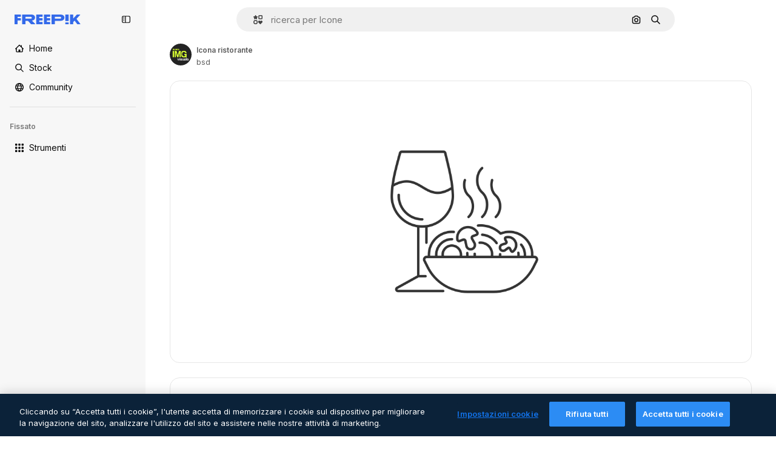

--- FILE ---
content_type: text/javascript
request_url: https://static.cdnpk.net/_next/static/chunks/5206-17cb4aad0cd77615.js
body_size: 7990
content:
!function(){try{var e="undefined"!=typeof window?window:"undefined"!=typeof global?global:"undefined"!=typeof self?self:{},t=(new e.Error).stack;t&&(e._sentryDebugIds=e._sentryDebugIds||{},e._sentryDebugIds[t]="07445f7f-0a44-4a73-aa3c-b4eccad54ce2",e._sentryDebugIdIdentifier="sentry-dbid-07445f7f-0a44-4a73-aa3c-b4eccad54ce2")}catch(e){}}(),(self.webpackChunk_N_E=self.webpackChunk_N_E||[]).push([[5206,4925,544,364],{80801:function(e,t,n){"use strict";n.d(t,{P:function(){return l}});var r=n(97458),i=n(770),a=n(96065),c=n(52983),o=n(40197);let l=(0,c.forwardRef)((e,t)=>{let{className:n,...c}=e;return(0,r.jsx)("button",{...c,ref:t,className:(0,o.m6)("hover:bg-surface-0/20 absolute right-0 top-[-45px] flex size-[45px] items-center justify-center rounded-sm bg-transparent text-default-foreground-0 xs:text-white lg:right-4 lg:top-5",n),children:(0,r.jsx)(i.J,{as:a.Z})})})},59832:function(e,t,n){"use strict";n.d(t,{g:function(){return d}});var r=n(97458),i=n(53344),a=n.n(i),c=n(21488),o=n(73565);let l=a()(()=>Promise.all([n.e(3515),n.e(1633),n.e(8454),n.e(5528),n.e(2006),n.e(7301),n.e(9762),n.e(7941),n.e(3804),n.e(1450),n.e(1994),n.e(7232),n.e(1292),n.e(8495)]).then(n.bind(n,89088)).then(e=>e.VideoModal),{loadableGenerated:{webpack:()=>[89088]},ssr:!1}),u=a()(()=>Promise.all([n.e(3515),n.e(1821),n.e(7941),n.e(3804),n.e(1450),n.e(3649),n.e(4568)]).then(n.bind(n,12850)).then(e=>e.RegularModal),{loadableGenerated:{webpack:()=>[12850]},ssr:!1}),s=a()(()=>Promise.all([n.e(3515),n.e(2742)]).then(n.bind(n,22742)).then(e=>e.IconModal),{loadableGenerated:{webpack:()=>[22742]},ssr:!1}),d=()=>(0,r.jsxs)(r.Fragment,{children:[(0,r.jsx)(o.P,{}),(0,r.jsx)(f,{})]}),f=()=>{let e=(0,c.l)();return"regular"===e?(0,r.jsx)(u,{}):"video"===e?(0,r.jsx)(l,{}):"icon"===e?(0,r.jsx)(s,{}):null}},10997:function(e,t,n){"use strict";n.d(t,{K:function(){return r}});let r=(0,n(52983).createContext)(void 0)},33956:function(e,t,n){"use strict";n.d(t,{T:function(){return r}});let r=(0,n(52983).createContext)(void 0)},5298:function(e,t,n){"use strict";n.d(t,{t:function(){return l}});var r=n(97458),i=n(52983),a=n(73459),c=n(10997),o=n(33956);let l=e=>{let{children:t,resourceId:n}=e,[l,u]=(0,i.useState)(!1);(0,a.n)((0,i.useCallback)(()=>{u(!1)},[])),(0,i.useEffect)(()=>{u(!1)},[n]);let s=(0,i.useMemo)(()=>({openPostDownload:()=>u(!0),closePostDownload:()=>u(!1)}),[u]);return(0,r.jsx)(o.T.Provider,{value:l,children:(0,r.jsx)(c.K.Provider,{value:s,children:t})})}},99638:function(e,t,n){"use strict";n.d(t,{a:function(){return b},Y:function(){return w}});var r=n(97458),i=n(52983),a=n(23113),c=n(27793),o=n(90312),l=n(14657),u=n(770),s=n(48681),d=n(9249),f=n(96065),h=n(98821),m=n.n(h),g=n(10893),x=n(12976);let v=e=>{let{onClose:t,isOpen:n}=e,{t:i}=(0,g.$G)(["iconEditor","topNav","nav"]),{loginUrl:u,setLoginCookies:d}=(0,c.J)(),{signUpUrl:f}=(0,o.e)(),h=e=>{let t=new URL(document.location.href);t.searchParams.set("open_editor","1"),d(t.href),window.location.assign(e)},v=(0,a.a)("lgMax");return(0,r.jsxs)(s.u,{open:n,modal:!0,size:v?"xs":"lg",children:[(0,r.jsx)(p,{onClose:t}),(0,r.jsxs)("div",{className:"$flex $h-full $w-full $flex-col $justify-center lg:$h-450 lg:$w-400",children:[(0,r.jsx)("h3",{className:"$mb-20 $font-alternate $text-2xl $font-semibold $text-surface-foreground-0 md:$text-5xl",children:i("iconEditor:modalLoginRegister.title")}),(0,r.jsx)("p",{className:"$mb-10 $text-base $leading-normal md:$text-xl text-surface-foreground-1",children:i("iconEditor:modalLoginRegister.description")}),(0,r.jsx)("p",{className:"$mb-40 $text-base $font-bold $leading-normal md:$text-xl text-surface-foreground-2",children:i("iconEditor:modalLoginRegister.itsFree")}),(0,r.jsx)(l.gg,{size:"md",color:"blue",onClick:()=>{h(u)},block:!0,className:"$mb-20",children:i("topNav:more.logIn")}),(0,r.jsx)(l.f5,{size:"md",color:"gray",onClick:()=>{h(f)},block:!0,children:i("nav:signUp")})]}),(0,r.jsx)(m(),{src:"".concat(x.p,"/icons/editor/editor-modal-login-register.png"),alt:"editor image description",width:554,height:564,className:"$absolute $right-0 $top-0 $hidden lg:$block"})]})},p=e=>{let{onClose:t}=e,{t:n}=(0,g.$G)("common");return(0,r.jsxs)("button",{onClick:t,className:"$absolute $right-20 $top-20 $z-1 $text-inherit hover:$text-grayEbony/70",children:[(0,r.jsx)(u.J,{as:f.Z,size:"xl"}),(0,r.jsx)(d.T,{children:n("close")})]})},b=(0,i.createContext)(void 0),w=e=>{let{children:t}=e,[n,a]=(0,i.useState)(!1),c=(0,i.useCallback)(()=>a(!0),[]);return(0,r.jsxs)(b.Provider,{value:c,children:[t,(0,r.jsx)(v,{isOpen:n,onClose:()=>a(!1)})]})}},41318:function(e,t,n){"use strict";n.d(t,{IQ:function(){return c},OE:function(){return o},SH:function(){return i},d8:function(){return r},sS:function(){return a}});let r="/ai/faq/attribution-how-when-and-where",i="/ai/faq/difference-between-svg-and-png-formats",a="/ai/faq/animated-icons-formats",c="/ai/faq/how-to-download-freepik-and-flaticon-licenses",o="/ai/faq/how-to-edit-animated-icons"},21148:function(e,t,n){"use strict";n.d(t,{_:function(){return r}});let r=(0,n(52983).createContext)({})},57766:function(e,t,n){"use strict";n.d(t,{K:function(){return a}});var r=n(52983),i=n(21148);let a=()=>(0,r.useContext)(i._).icon},84168:function(e,t,n){"use strict";n.d(t,{e:function(){return a}});var r=n(52983),i=n(21148);let a=()=>{let e=(0,r.useContext)(i._);if(!e)throw Error("useIconDetailContext has to be used within <IconDetailContextProvider");return e}},57580:function(e,t,n){"use strict";n.d(t,{ac:function(){return x},KX:function(){return r.K},em:function(){return i.e},ZI:function(){return c}});var r=n(57766),i=n(84168),a=n(52983);let c=()=>{var e,t,n;let{iconType:i,name:c,family:o,thumbnails:l}=(0,r.K)(),u="animated"===i?l.videoLarge:void 0;return(0,a.useMemo)(()=>{var e;return{large:{url:l.large.url,width:l.large.width,height:l.large.height},medium:{url:l.medium.url,width:l.medium.width,height:l.medium.height},small:{url:l.small.url,width:l.small.width,height:l.small.height},videoAnimated:u,title:c,familyName:null!==(e=null==o?void 0:o.name)&&void 0!==e?e:"",iconType:i}},[null===(e=l.large)||void 0===e?void 0:e.url,null===(t=l.large)||void 0===t?void 0:t.width,null===(n=l.large)||void 0===n?void 0:n.height,l.small,l.medium,u,i,c,null==o?void 0:o.name])};var o=n(97458),l=n(45451),u=n(53344),s=n.n(u),d=n(5298),f=n(99638),h=n(21148);let m=s()(()=>Promise.all([n.e(9984),n.e(4224),n.e(3267),n.e(757)]).then(n.bind(n,90757)).then(e=>e.IconEditorProvider),{loadableGenerated:{webpack:()=>[90757]}}),g=s()(()=>n.e(921).then(n.bind(n,921)).then(e=>e.AnimatedIconEditorProvider),{loadableGenerated:{webpack:()=>[921]}}),x=e=>{var t;let{children:n,icon:r}=e,i=v(r.id,null===(t=r.family)||void 0===t?void 0:t.id),c=(0,a.useMemo)(()=>({...i,icon:r}),[i,r]);return(0,o.jsx)(b,{iconType:r.iconType,children:(0,o.jsx)(f.Y,{children:(0,o.jsx)(h._.Provider,{value:c,children:(0,o.jsx)(d.t,{resourceId:r.id,children:n})})})})},v=(e,t)=>{let[n,r]=(0,a.useState)(!1),[i,c]=(0,a.useState)(null),o=p(t),l=(0,a.useCallback)(e=>{e&&c(e),r(!0),o()},[o]),u=(0,a.useCallback)(()=>r(!1),[]);return(0,a.useEffect)(()=>{r(!1),c(null)},[e]),{isShowingEditor:n,showEditor:l,hideEditor:u,originalEditorResource:i}},p=e=>()=>(0,l.sendGTMEvent)({event:"ga4event",event_name:"tooltip_edit",location:"resource_detail",family_id:e}),b=e=>{let{iconType:t,children:n}=e;return"animated"===t?(0,o.jsx)(g,{children:n}):(0,o.jsx)(m,{children:n})}},80762:function(e,t,n){"use strict";n.d(t,{E:function(){return c}});var r=n(97458),i=n(99881),a=n(60364);let c=e=>{let{hasSearchByImage:t=!0,enableShortcut:n=!0,forceShowAssetTypesInAutocomplete:c=!1,alternates:o}=e;return(0,r.jsx)(i.y,{searchBar:(0,r.jsx)(a.SearchForm,{enableShortcut:n,hasSearchByImage:t,showAssetTypesInAutocomplete:c,className:"mx-auto lg:max-w-[800px]"}),alternates:o})}},72250:function(e,t,n){"use strict";n.r(t),n.d(t,{SearchBar:function(){return r.E}});var r=n(80762)},60364:function(e,t,n){"use strict";n.r(t),n.d(t,{SearchForm:function(){return r.U}});var r=n(68115)},41571:function(e,t,n){"use strict";n.d(t,{p:function(){return r.pD},r:function(){return i}});var r=n(52215);let i="".concat(r.pD,"/collections/images/no-resources.svg")},12976:function(e,t,n){"use strict";n.d(t,{p:function(){return r.p},r:function(){return r.r}});var r=n(41571)},12510:function(e,t,n){"use strict";n.d(t,{i:function(){return I}});var r=n(97458),i=n(54606),a=n(83897),c=n(22196),o=n(58932),l=n(7616),u=n(51780),s=n.n(u),d=n(52983),f=n(23113),h=n(72538);let m=()=>{let e=(0,f.a)("lgMax"),[t,n]=(0,l.KO)(h.jL),r=(0,l.b9)(h.xk),[i,a]=(0,l.KO)(h.tL);(0,d.useEffect)(()=>{let e=()=>{r(!1)};return s().events.on("routeChangeComplete",e),()=>{s().events.off("routeChangeComplete",e)}},[r]),(0,d.useEffect)(()=>{if(e||"floating"!==i)return},[e,t,n,i,a])};var g=n(73506),x=n(99881),v=n(84925),p=n(36773),b=n(9439),w=n(20824),j=n(9376),y=n(53344),k=n.n(y),$=n(60364);let C=k()(()=>n.e(1280).then(n.bind(n,32644)).then(e=>e.Notifications),{loadableGenerated:{webpack:()=>[32644]},ssr:!1}),I=e=>{let{includeSearchBar:t,topBanner:n,alternates:u,obfuscateLanguageLinks:s,children:d}=e;m();let f=(0,l.Dv)(i.k),h=null;return"client"===f.status&&f.isLoggedIn&&(h=f.fullInfo.id),(0,r.jsx)(b.e,{brazeKey:"8086d9ee-1f81-4508-ba9f-3a661635ac90",children:(0,r.jsx)(w.X,{userId:h,waitingData:"client"!==f.status,children:(0,r.jsx)(p.V,{children:(0,r.jsxs)(c.D,{children:[(0,r.jsx)(o.J,{children:(0,r.jsx)(g.U,{enableClientSideNavigation:!0})}),(0,r.jsxs)(a.A,{children:[(0,r.jsx)(C,{}),n&&(0,r.jsx)(v.TopBanner,{...n}),t&&(0,r.jsx)("div",{className:"sticky top-0 z-[1] bg-surface-0",children:(0,r.jsx)(x.y,{searchBar:(0,r.jsx)($.SearchForm,{hasSearchByImage:!0,showAssetTypesInAutocomplete:!0,className:"mx-auto lg:max-w-[800px]"}),alternates:u})}),d,(0,r.jsx)(j.$,{alternates:u,obfuscateLanguageLinks:s})]})]})})})})}},55201:function(e,t,n){"use strict";n.d(t,{h:function(){return r},l:function(){return i}});let r="sendToAISuiteEvent",i="/pikaso"},73459:function(e,t,n){"use strict";n.d(t,{n:function(){return a}});var r=n(52983),i=n(55201);let a=e=>{(0,r.useEffect)(()=>{let t=()=>{e()};return window.addEventListener(i.h,t),()=>{window.removeEventListener(i.h,t)}},[e])}},49159:function(e,t,n){"use strict";n.d(t,{O:function(){return a}});var r=n(25983);let i={standard:"/icon",animated:"/animated-icon",sticker:"/sticker",uicon:"/icon"},a=e=>(0,r.$T)(i[e])},68169:function(e,t,n){"use strict";n.d(t,{j:function(){return a}});var r=n(52983),i=n(49159);let a=function(){let e=arguments.length>0&&void 0!==arguments[0]?arguments[0]:"standard",t=(0,i.O)(e);return(0,r.useCallback)(e=>{let{slug:n}=e;return"".concat(t,"/").concat(n)},[t])}},3676:function(e,t,n){"use strict";n.d(t,{U:function(){return o}});var r=n(51780),i=n(52983),a=n(73701),c=n(23305);let o=()=>{let e=(0,a.Z)(),{push:t}=(0,r.useRouter)(),n=(0,c.a)();return(0,i.useCallback)(()=>{if(null===n){e();return}t({pathname:n.pathname,query:n.query},n.as,{shallow:!0,scroll:!1}).then(()=>{e()})},[e,n,t])}},90925:function(e,t,n){"use strict";n.d(t,{i:function(){return a}});var r=n(7616),i=n(44932);let a=()=>(0,r.KO)(i.Lq)},73701:function(e,t,n){"use strict";n.d(t,{Z:function(){return c}});var r=n(7616),i=n(52983),a=n(44932);let c=()=>{let e=(0,r.b9)(a.D),t=(0,r.b9)(a.Gs),n=(0,r.b9)(a.d2);return(0,i.useCallback)(()=>{n(null),e(null),t(null)},[t,e,n])}},23305:function(e,t,n){"use strict";n.d(t,{a:function(){return a}});var r=n(7616),i=n(44932);let a=()=>(0,r.Dv)(i.d2)},28372:function(e,t,n){"use strict";n.d(t,{b:function(){return a}});var r=n(7616),i=n(44932);let a=()=>(0,r.Dv)(i.D)},21488:function(e,t,n){"use strict";n.d(t,{l:function(){return c}});var r=n(7616),i=n(44932),a=n(28372);let c=()=>{let e=(0,a.b)(),t=(0,r.Dv)(i.yr);return e?t(e):null}},25240:function(e,t,n){"use strict";n.d(t,{iA:function(){return r.i},Zk:function(){return i.Z},CY:function(){return h},oL:function(){return v},aJ:function(){return p.a},Mr:function(){return f},yd:function(){return b},bA:function(){return d.b}});var r=n(90925),i=n(73701),a=n(7616),c=n(51780),o=n(52983),l=n(44932),u=n(21488);let s=()=>{let e=(0,u.l)(),t=(0,a.Dv)(l.rQ);return e?t(e):null};var d=n(28372);let f=()=>(0,a.b9)(l.D),h=e=>{let t=f(),n=x(),r=m(),i=g(),c=(0,a.b9)(l.yr),s=(0,u.l)(),d=(0,o.useCallback)(a=>{let o=r(a);if(!o)return;let{resource:l,newPosition:u}=o;return()=>{!n()&&(i(e(l,u)),t(l.id),s&&c(l.id,s))}},[r,n,e,i,t,s,c]);return{previousResource:d("previous"),nextResource:d("next")}},m=()=>{let e=(0,d.b)(),t=s();return(0,o.useCallback)(n=>{if(!t)return null;let r=t.filter(e=>"ads"!==e.name),i=r.findIndex(t=>t.id===e);if(-1===i)return null;let a=i+("previous"===n?-1:1),c=r[a];return c?{resource:c,newPosition:a}:null},[t,e])},g=()=>{let{push:e,pathname:t,query:n}=(0,c.useRouter)();return(0,o.useCallback)(r=>{e({pathname:t,query:n},r,{shallow:!0,scroll:!1})},[t,e,n])},x=()=>{let e=(0,o.useRef)(0);return(0,o.useCallback)(()=>{let t=Date.now(),n=t-e.current<1e3;return n||(e.current=t),n},[])},v=()=>{let e=(0,c.useRouter)(),t=(0,a.b9)(l.d2),[n,r]=(0,a.KO)(l.D),i=(0,a.b9)(l.rQ),u=(0,a.b9)(l.yr);return(0,o.useCallback)((a,c,o)=>{if(null===n&&null!==a){let{pathname:n,search:r,hash:i}=document.location;t({pathname:e.pathname,query:e.query,as:"".concat(n).concat(r).concat(i)})}r(a),i(o,c),u(a,o)},[n,r,i,u,t,e.pathname,e.query])};var p=n(23305);let b=()=>{let e=s(),t=(0,d.b)();if(e)return e.find(e=>e.id===t)}},44932:function(e,t,n){"use strict";n.d(t,{D:function(){return i},Db:function(){return d},G4:function(){return f},Gs:function(){return a},Lq:function(){return s},d2:function(){return u},rQ:function(){return c},yr:function(){return l}});var r=n(24399);let i=(0,r.cn)(null),a=(0,r.cn)(null),c=(0,r.cn)(e=>t=>{var n;return(null!==(n=e(a))&&void 0!==n?n:{})[t]},(e,t,n,r)=>{var i;let c=null!==(i=e(a))&&void 0!==i?i:{};t(a,{...c,[n]:r})}),o=(0,r.cn)(null),l=(0,r.cn)(e=>t=>{var n;return(null!==(n=e(o))&&void 0!==n?n:{})[t]},(e,t,n,r)=>{var i;let a=null!==(i=e(o))&&void 0!==i?i:{};t(o,{...a,[n]:r})}),u=(0,r.cn)(null),s=(0,r.cn)(!1),d=(0,r.cn)(null),f=(0,r.cn)(null)},59551:function(e,t,n){"use strict";n.d(t,{E$:function(){return c},Er:function(){return l},Kv:function(){return o},MM:function(){return a},fN:function(){return u},ok:function(){return i},vv:function(){return r}});let r=4,i=3e5,a="1000px",c=500,o=.1,l=6e5,u=24},93131:function(e,t,n){"use strict";n.d(t,{D2:function(){return o},WM:function(){return l},ef:function(){return u},hE:function(){return c},jp:function(){return s},nu:function(){return a}});var r=n(24399),i=n(59551);let a=(0,r.cn)(1),c=(0,r.cn)(1),o=(0,r.cn)(1),l=(0,r.cn)(0),u=(0,r.cn)(""),s=(0,r.cn)(e=>e(a)<i.vv)},62465:function(e,t,n){"use strict";n.d(t,{Z:function(){return k}});var r=n(97458),i=n(52983),a=n(18377),c=n(66209),o=n(77507),l=n(57580),u=n(59832),s=n(72250),d=n(12510),f=n(16142),h=n(25983),m=n(16388),g=n.n(m),x=n(41318),v=n(7559),p=n(89633),b=n(41275),w=n(10893);let j=()=>{let{icon:{name:e,family:t},cdns:n}=(0,l.em)(),{large:r}=(0,l.ZI)(),{t:a}=(0,w.$G)("iconsDetail"),c=(0,i.useMemo)(()=>{var n;return{name:(0,b.h)(e),style:null!==(n=null==t?void 0:t.name)&&void 0!==n?n:""}},[e,null==t?void 0:t.name]);return(0,i.useMemo)(()=>({title:"".concat(a("seoTitle",c)),description:"".concat(a("seoDescription",c)),cdns:n,image:r}),[a,c,n,r])},y=()=>{let e=(0,h.ZK)(),{domain:t}=(0,h.Vx)(),n="".concat(t).concat((0,h.$T)("/icon")),a="".concat(t).concat((0,h.$T)("/icons")),{description:c,title:o}=j(),{slug:u,tags:s,thumbnails:d,created:f,author:m}=(0,l.KX)(),b=(0,h.z9)(),w=(0,v.F)(t,m.name),y=(0,p.w)(),k=(0,i.useMemo)(()=>{let r=new Date(f).toISOString().split(".")[0];return{"@context":"https://schema.org","@graph":[{"@type":"WebPage",url:"".concat(n,"/").concat(encodeURI(u)),"@id":"".concat(n,"/").concat(u,"#webpage"),name:o,description:c,inLanguage:e,relatedLink:a,significantLink:null==s?void 0:s.map(e=>"".concat(a,"/").concat(e.slug)),isPartOf:{"@id":"".concat(t,"/#website")},mainEntity:{"@type":"ImageObject",contentUrl:d.large.url,name:o,description:o,caption:o,datePublished:r,encodingFormat:"image/png",height:"".concat(d.large.height,"px"),width:"".concat(d.large.width,"px"),license:b(x.IQ),acquireLicensePage:"".concat(n,"/").concat(u),thumbnailUrl:d.medium.url,publisher:{"@type":"Organization",name:"Freepik","@id":"".concat(t,"/#organization")},creator:w,creditText:y(m.name),copyrightNotice:m.name}}]}},[f,n,u,o,c,e,a,s,t,d.large.url,d.large.height,d.large.width,d.medium.url,b,w,y,m.name]);return(0,r.jsx)(g(),{children:(0,r.jsx)("script",{type:"application/ld+json",dangerouslySetInnerHTML:{__html:JSON.stringify(k)}})})};var k=e=>((0,i.useEffect)(()=>{document.documentElement.scrollTop=0},[]),(0,r.jsx)(f.N,{children:(0,r.jsxs)(d.i,{alternates:e.alternates,children:[(0,r.jsx)(s.SearchBar,{hasSearchByImage:!0,forceShowAssetTypesInAutocomplete:!0,alternates:e.alternates}),e.icon.id?(0,r.jsxs)(l.ac,{icon:e.icon,children:[(0,r.jsx)(o.IconDetailContent,{}),(0,r.jsx)(y,{})]}):null,(0,r.jsx)(u.g,{}),(0,r.jsx)(a.e,{}),(0,r.jsx)(c.I,{})]})}))},7559:function(e,t,n){"use strict";n.d(t,{F:function(){return r}});let r=(e,t)=>"freepik"===t.toLocaleLowerCase()?{"@type":"Organization",name:t,"@id":"".concat(e,"/#organization")}:{"@type":"Person",name:t,worksFor:{"@id":"".concat(e,"/#organization")}}},89633:function(e,t,n){"use strict";n.d(t,{w:function(){return i}});var r=n(10893);let i=()=>{let{t:e}=(0,r.$G)(["common","icons"]);return t=>"Freepik"===t?"".concat(e("icons:iconByAuthor",{author:t})):"".concat(e("icons:iconByAuthorOnFreepik",{author:t}))}},89507:function(e,t,n){"use strict";var r=n(97458);t.Z=e=>(0,r.jsx)("svg",{xmlns:"http://www.w3.org/2000/svg",viewBox:"0 0 14 14",width:16,height:16,"aria-hidden":!0,...e,children:(0,r.jsx)("path",{d:"M9.266 6.262h2.625c.829 0 1.504-.675 1.504-1.504V2.133c0-.83-.675-1.504-1.504-1.504H9.266c-.83 0-1.504.674-1.504 1.504v2.625c0 .83.675 1.504 1.504 1.504m-.137-4.13c0-.075.061-.136.137-.136h2.625c.075 0 .136.061.136.137v2.625a.137.137 0 0 1-.136.137H9.266a.137.137 0 0 1-.137-.137zM4.727 7.739H2.102c-.83 0-1.504.675-1.504 1.504v2.625c0 .83.674 1.504 1.504 1.504h2.625c.829 0 1.503-.675 1.503-1.504V9.242c0-.83-.674-1.504-1.503-1.504m.136 4.13a.137.137 0 0 1-.136.136H2.102a.137.137 0 0 1-.137-.137V9.242c0-.075.061-.137.137-.137h2.625c.075 0 .136.062.136.137zM3.47.491A2.957 2.957 0 0 0 .516 3.445a2.957 2.957 0 0 0 2.953 2.953 2.957 2.957 0 0 0 2.953-2.953A2.957 2.957 0 0 0 3.469.492m0 4.54a1.59 1.59 0 0 1-1.586-1.587c0-.874.711-1.586 1.586-1.586.874 0 1.586.712 1.586 1.586s-.712 1.586-1.586 1.586m10.098 6.131-1.84-2.961a1.38 1.38 0 0 0-1.177-.655c-.482 0-.921.245-1.176.655l-1.84 2.961c-.266.43-.28.971-.033 1.413.244.44.708.713 1.21.713h3.679c.502 0 .965-.273 1.21-.713a1.4 1.4 0 0 0-.034-1.413m-1.17.758H8.705l-.007-.036 1.84-2.962h.029l1.84 2.962z"})})},34428:function(e,t,n){"use strict";var r=n(97458);t.Z=e=>(0,r.jsx)("svg",{xmlns:"http://www.w3.org/2000/svg",viewBox:"-49 141 512 512",width:16,height:16,"aria-hidden":!0,...e,children:(0,r.jsx)("path",{d:"M-24 422h401.645l-72.822 72.822c-9.763 9.763-9.763 25.592 0 35.355 9.763 9.764 25.593 9.762 35.355 0l115.5-115.5a25 25 0 0 0 0-35.355l-115.5-115.5c-9.763-9.762-25.593-9.763-35.355 0-9.763 9.763-9.763 25.592 0 35.355l72.822 72.822H-24c-13.808 0-25 11.193-25 25S-37.808 422-24 422"})})},7216:function(e,t,n){"use strict";var r=n(97458);t.Z=e=>(0,r.jsxs)("svg",{xmlns:"http://www.w3.org/2000/svg",width:16,height:16,viewBox:"0 0 512 512","aria-hidden":!0,...e,children:[(0,r.jsx)("path",{d:"M426.421 194.526c13.807 0 25 11.193 25 25a195.21 195.21 0 0 1-57.176 138.036 195.22 195.22 0 0 1-113.035 55.565V462h72.264c13.807 0 25 11.193 25 25s-11.193 25-25 25H158.947c-13.807 0-25-11.193-25-25s11.193-25 25-25h72.263v-48.874a195.2 195.2 0 0 1-113.034-55.564A195.21 195.21 0 0 1 61 219.526c0-13.807 11.193-25 25-25s25 11.193 25 25a145.213 145.213 0 0 0 145.211 145.211 145.21 145.21 0 0 0 145.21-145.211c0-13.807 11.193-25 25-25"}),(0,r.jsx)("path",{fillRule:"evenodd",d:"M256.21 0a97.948 97.948 0 0 1 97.947 97.947v121.579a97.948 97.948 0 1 1-195.894 0V97.947A97.945 97.945 0 0 1 256.21 0m0 50a47.95 47.95 0 0 0-47.947 47.947v121.579a47.948 47.948 0 1 0 95.894 0V97.947A47.945 47.945 0 0 0 256.21 50",clipRule:"evenodd"})]})},84925:function(e,t,n){"use strict";n.r(t),n.d(t,{TopBanner:function(){return f}});var r=n(97458),i=n(25983),a=n(14657),c=n(770),o=n(34428),l=n(10893),u=n(40197);let s=e=>{let{label:t,...n}=e,{t:i}=(0,l.$G)("common");return(0,r.jsx)("span",{className:"$rounded-sm $bg-grayEbony $px-5 $py-2 $text-sm $font-semibold $capitalize $text-white",...n,children:null!=t?t:i("new")})};n(17877);var d=(0,n(22319).c)({defaultClassName:"_a5ehco0",variantClassNames:{variant:{default:"bg-surface-0 text-surface-foreground-0",pricing:"bg-gradient-to-r from-[#4285F4] to-[#2DAEB8] text-white"}},defaultVariants:{variant:"default"},compoundVariants:[]});let f=e=>{var t,n,f;let{translationsContext:h,description:m,link:g,hideBadgeMobile:x,badgeLabel:v="badgeLabel",variant:p="default",customClassname:b,showBadge:w=!0}=e,{t:j}=(0,l.$G)(h),y=(0,i.L3)()(null!==(t=null==g?void 0:g.url.split("#")[0])&&void 0!==t?t:""),k="".concat(y,"#").concat(null!==(n=null==g?void 0:g.url.split("#")[1])&&void 0!==n?n:"");return(0,r.jsxs)("div",{className:(0,u.m6)("relative flex items-center justify-center gap-3 px-6 py-3",d({variant:p}),b),children:[w&&(0,r.jsx)(s,{label:j(v),className:"inline-flex h-6 items-center justify-center rounded border border-neutral-75 bg-transparent px-2 text-xs font-medium uppercase text-neutral-75 ".concat(x?"hidden xs:block":"")}),(0,r.jsx)("p",{className:"".concat("default"===p?"hidden sm:block":""," text-sm font-normal"),children:(0,r.jsx)(l.cC,{i18nKey:m,ns:h,components:{strong:(0,r.jsx)("strong",{})}})}),g&&(0,r.jsxs)(a.gg,{as:"a",href:k,color:"custom",size:"xs","data-cy":"top-banner-link",className:"text-surface-foreground-0",children:[(0,r.jsx)("span",{className:"block font-semibold md:hidden",children:(0,r.jsx)(l.cC,{i18nKey:null!==(f=g.labelMobile)&&void 0!==f?f:g.label,ns:h,components:{strong:(0,r.jsx)("strong",{})}})}),(0,r.jsx)("span",{className:"hidden font-semibold md:block",children:(0,r.jsx)(l.cC,{i18nKey:g.label,ns:h,components:{strong:(0,r.jsx)("strong",{})}})}),(0,r.jsx)(c.J,{as:o.Z,className:"ml-3"})]})]})}},4139:function(e,t,n){"use strict";n.d(t,{B:function(){return c},M:function(){return o}});var r=n(97458),i=n(52983);let a=(0,i.createContext)(e=>e),c=e=>{let{children:t,fixerUrl:n}=e;return(0,r.jsx)(a.Provider,{value:n,children:t})},o=()=>(0,i.useContext)(a)},55287:function(e,t,n){"use strict";n.d(t,{t:function(){return o}});var r=n(25983),i=n(51780),a=n(52983),c=n(4139);let o=function(){let{withQuery:e=!0,withParams:t=!1,replacePaths:n=!1,onlyQuery:o=!1}=arguments.length>0&&void 0!==arguments[0]?arguments[0]:{},{domain:l,routes:u}=(0,r.Vx)(),{asPath:s}=(0,i.useRouter)(),[d,f]=s.split("#"),[h,m]=d.split("?"),g=(0,c.M)();return(0,a.useMemo)(()=>{if(o)return m;let r=g(h),i=u&&n?r.split("/").reduce((e,t)=>t.length>0?"".concat(e).concat(u["/".concat(t)]||"/".concat(t)):e,""):r;return"".concat(l).concat(i).concat(e&&m?"?".concat(m):"").concat(f&&t?"#".concat(f):"")},[l,g,f,o,h,m,n,u,t,e])}},90312:function(e,t,n){"use strict";n.d(t,{e:function(){return a}});var r=n(25983),i=n(50281);let a=()=>{let e=(0,i.A)(),t=(0,r.aw)(),n=(0,r.ZK)();return{signUpUrl:"".concat("es"===n?"https://www.freepik.es/sign-up":"https://www.freepik.com/sign-up","?").concat(t),setLoginCookies:e}}},17877:function(){}}]);

--- FILE ---
content_type: text/javascript
request_url: https://static.cdnpk.net/_next/static/chunks/pages/icon/%5Bcode%5D-9c893d9c8f49da6d.js
body_size: 315
content:
!function(){try{var n="undefined"!=typeof window?window:"undefined"!=typeof global?global:"undefined"!=typeof self?self:{},e=(new n.Error).stack;e&&(n._sentryDebugIds=n._sentryDebugIds||{},n._sentryDebugIds[e]="72a800d3-1ea3-4150-acaf-d679f1299d26",n._sentryDebugIdIdentifier="sentry-dbid-72a800d3-1ea3-4150-acaf-d679f1299d26")}catch(n){}}(),(self.webpackChunk_N_E=self.webpackChunk_N_E||[]).push([[5471,6329,1350,6473,7967,8454],{67456:function(n,e,t){(window.__NEXT_P=window.__NEXT_P||[]).push(["/icon/[code]",function(){return t(95285)}])},95285:function(n,e,t){"use strict";t.r(e),t.d(e,{__N_SSG:function(){return u},default:function(){return d.Z}});var d=t(62465),u=!0}},function(n){n.O(0,[9702,5817,1625,6324,3599,8538,1633,7092,9041,1652,4063,8115,3137,3065,7452,7301,5048,9762,7633,7941,3804,6422,1760,7450,5206,2888,9774,179],function(){return n(n.s=67456)}),_N_E=n.O()}]);